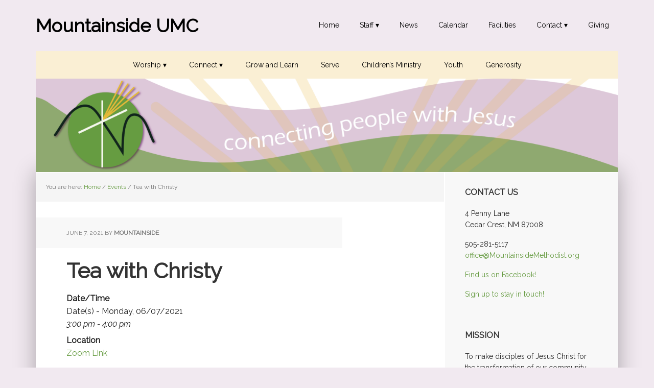

--- FILE ---
content_type: text/html; charset=UTF-8
request_url: https://www.mountainsidemethodist.org/events/2117-2021-06-07/
body_size: 9290
content:
<!DOCTYPE html>
<html lang="en-US">
<head >
<meta charset="UTF-8" />
<meta name="viewport" content="width=device-width, initial-scale=1" />
<title>Tea with Christy</title>
<meta name='robots' content='max-image-preview:large' />
<link rel='dns-prefetch' href='//www.google.com' />
<link rel='dns-prefetch' href='//fonts.googleapis.com' />
<link rel='dns-prefetch' href='//s.w.org' />
<link rel="alternate" type="application/rss+xml" title="Mountainside UMC &raquo; Feed" href="https://www.mountainsidemethodist.org/feed/" />
<link rel="alternate" type="application/rss+xml" title="Mountainside UMC &raquo; Comments Feed" href="https://www.mountainsidemethodist.org/comments/feed/" />
<link rel="canonical" href="https://www.mountainsidemethodist.org/events/2117-2021-06-07/" />
		<script type="text/javascript">
			window._wpemojiSettings = {"baseUrl":"https:\/\/s.w.org\/images\/core\/emoji\/13.1.0\/72x72\/","ext":".png","svgUrl":"https:\/\/s.w.org\/images\/core\/emoji\/13.1.0\/svg\/","svgExt":".svg","source":{"concatemoji":"https:\/\/www.mountainsidemethodist.org\/wp-includes\/js\/wp-emoji-release.min.js?ver=5.8.12"}};
			!function(e,a,t){var n,r,o,i=a.createElement("canvas"),p=i.getContext&&i.getContext("2d");function s(e,t){var a=String.fromCharCode;p.clearRect(0,0,i.width,i.height),p.fillText(a.apply(this,e),0,0);e=i.toDataURL();return p.clearRect(0,0,i.width,i.height),p.fillText(a.apply(this,t),0,0),e===i.toDataURL()}function c(e){var t=a.createElement("script");t.src=e,t.defer=t.type="text/javascript",a.getElementsByTagName("head")[0].appendChild(t)}for(o=Array("flag","emoji"),t.supports={everything:!0,everythingExceptFlag:!0},r=0;r<o.length;r++)t.supports[o[r]]=function(e){if(!p||!p.fillText)return!1;switch(p.textBaseline="top",p.font="600 32px Arial",e){case"flag":return s([127987,65039,8205,9895,65039],[127987,65039,8203,9895,65039])?!1:!s([55356,56826,55356,56819],[55356,56826,8203,55356,56819])&&!s([55356,57332,56128,56423,56128,56418,56128,56421,56128,56430,56128,56423,56128,56447],[55356,57332,8203,56128,56423,8203,56128,56418,8203,56128,56421,8203,56128,56430,8203,56128,56423,8203,56128,56447]);case"emoji":return!s([10084,65039,8205,55357,56613],[10084,65039,8203,55357,56613])}return!1}(o[r]),t.supports.everything=t.supports.everything&&t.supports[o[r]],"flag"!==o[r]&&(t.supports.everythingExceptFlag=t.supports.everythingExceptFlag&&t.supports[o[r]]);t.supports.everythingExceptFlag=t.supports.everythingExceptFlag&&!t.supports.flag,t.DOMReady=!1,t.readyCallback=function(){t.DOMReady=!0},t.supports.everything||(n=function(){t.readyCallback()},a.addEventListener?(a.addEventListener("DOMContentLoaded",n,!1),e.addEventListener("load",n,!1)):(e.attachEvent("onload",n),a.attachEvent("onreadystatechange",function(){"complete"===a.readyState&&t.readyCallback()})),(n=t.source||{}).concatemoji?c(n.concatemoji):n.wpemoji&&n.twemoji&&(c(n.twemoji),c(n.wpemoji)))}(window,document,window._wpemojiSettings);
		</script>
		<style type="text/css">
img.wp-smiley,
img.emoji {
	display: inline !important;
	border: none !important;
	box-shadow: none !important;
	height: 1em !important;
	width: 1em !important;
	margin: 0 .07em !important;
	vertical-align: -0.1em !important;
	background: none !important;
	padding: 0 !important;
}
</style>
	<link rel='stylesheet' id='genesis-blocks-fontawesome-css'  href='https://www.mountainsidemethodist.org/wp-content/plugins/genesis-blocks/dist/assets/fontawesome/css/all.min.css?ver=1622736201' type='text/css' media='all' />
<link rel='stylesheet' id='executive-pro-css'  href='https://www.mountainsidemethodist.org/wp-content/themes/executive-pro/style.css?ver=3.2.3' type='text/css' media='all' />
<style id='executive-pro-inline-css' type='text/css'>


		a,
		.entry-title a:focus,
		.entry-title a:hover,
		.footer-widgets .entry-title a:focus,
		.footer-widgets .entry-title a:hover,
		.menu-toggle,
		.nav-secondary .genesis-nav-menu .current-menu-item > a,
		.sub-menu-toggle {
			color: #669b41;
		}

		@media only screen and ( max-width: 767px ) {
			.genesis-responsive-menu .genesis-nav-menu a:focus,
			.genesis-responsive-menu .genesis-nav-menu a:hover {
				color: #669b41;
			}
		}

		

		button,
		input[type="button"],
		input[type="reset"],
		input[type="submit"],
		.after-entry .enews-widget input[type="submit"],
		.archive-pagination li a,
		.button,
		.content .entry-header .entry-meta .entry-comments-link,
		.entry-content .button,
		.genesis-nav-menu .current-menu-item > a,
		.sidebar .enews-widget input[type="submit"] {
			background-color: #669b41;
			color: #000000;
		}

		.footer-widgets a,
		.footer-widgets .entry-title a:focus,
		.footer-widgets .entry-title a:hover {
			color: #669b41;
		}

		.content .entry-header .entry-meta .entry-comments-link a,
		.content .entry-header .entry-meta .entry-comments-link a::before {
			color: #000000;
		}

		

		button:focus,
		button:hover,
		input:focus[type="button"],
		input:focus[type="reset"],
		input:focus[type="submit"],
		input:hover[type="button"],
		input:hover[type="reset"],
		input:hover[type="submit"],
		.archive-pagination li a:focus,
		.archive-pagination li a:hover,
		.archive-pagination li.active a,
		.button:focus,
		.button:hover,
		.entry-content .button:focus,
		.entry-content .button:hover,
		.menu-toggle:focus,
		.menu-toggle:hover,
		.sub-menu-toggle:focus,
		.sub-menu-toggle:hover {
			background-color: #669b41;
			color: #000000;
		}

		
		.genesis-nav-menu a,
		.nav-secondary .genesis-nav-menu li.current-menu-item a:focus,
		.nav-secondary .genesis-nav-menu li.current-menu-item a:hover,
		.site-footer p,
		.site-footer a,
		.site-title a,
		.site-title a:focus,
		.site-title a:hover {
			color: #000000;
		}

		.nav-secondary .genesis-nav-menu a:focus,
		.nav-secondary .genesis-nav-menu a:hover,
		.nav-secondary .genesis-nav-menu li.current-menu-item > a,
		.nav-secondary .genesis-nav-menu li:focus,
		.nav-secondary .genesis-nav-menu li:hover {
			color: #505050;
		}

		
</style>
<link rel='stylesheet' id='wp-block-library-css'  href='https://www.mountainsidemethodist.org/wp-includes/css/dist/block-library/style.min.css?ver=5.8.12' type='text/css' media='all' />
<link rel='stylesheet' id='genesis-blocks-style-css-css'  href='https://www.mountainsidemethodist.org/wp-content/plugins/genesis-blocks/dist/blocks.style.build.css?ver=1622736201' type='text/css' media='all' />
<link rel='stylesheet' id='connections-blocks-css'  href='//www.mountainsidemethodist.org/wp-content/plugins/connections/assets/dist/css/blocks-editor.css?ver=10.3.1-1626798405' type='text/css' media='all' />
<link rel='stylesheet' id='ctct_form_styles-css'  href='https://www.mountainsidemethodist.org/wp-content/plugins/constant-contact-forms/assets/css/style.css?ver=1.11.0' type='text/css' media='all' />
<link rel='stylesheet' id='events-manager-css'  href='https://www.mountainsidemethodist.org/wp-content/plugins/events-manager/includes/css/events_manager.css?ver=5.9942' type='text/css' media='all' />
<link rel='stylesheet' id='wp-fullcalendar-css'  href='https://www.mountainsidemethodist.org/wp-content/plugins/wp-fullcalendar/includes/css/main.css?ver=1.4.1' type='text/css' media='all' />
<link rel='stylesheet' id='jquery-ui-css'  href='https://www.mountainsidemethodist.org/wp-content/plugins/wp-fullcalendar/includes/css/jquery-ui/smoothness/jquery-ui.min.css?ver=1.4.1' type='text/css' media='all' />
<link rel='stylesheet' id='jquery-ui-theme-css'  href='https://www.mountainsidemethodist.org/wp-content/plugins/wp-fullcalendar/includes/css/jquery-ui/smoothness/theme.css?ver=1.4.1' type='text/css' media='all' />
<link rel='stylesheet' id='dashicons-css'  href='https://www.mountainsidemethodist.org/wp-includes/css/dashicons.min.css?ver=5.8.12' type='text/css' media='all' />
<link rel='stylesheet' id='google-font-css'  href='//fonts.googleapis.com/css?family=Open+Sans%3A400italic%2C700italic%2C400%2C700&#038;ver=3.2.3' type='text/css' media='all' />
<link rel='stylesheet' id='blox-lite-default-styles-css'  href='https://www.mountainsidemethodist.org/wp-content/plugins/blox-lite/assets/css/default.css?ver=1.2.8' type='text/css' media='all' />
<link rel='stylesheet' id='cn-public-css'  href='//www.mountainsidemethodist.org/wp-content/plugins/connections/assets/dist/css/frontend.css?ver=10.3.1-1626798405' type='text/css' media='all' />
<link rel='stylesheet' id='cnt-profile-css'  href='//www.mountainsidemethodist.org/wp-content/plugins/connections/templates/profile/profile.css?ver=3.0' type='text/css' media='all' />
<link rel='stylesheet' id='cn-brandicons-css'  href='//www.mountainsidemethodist.org/wp-content/plugins/connections/assets/vendor/icomoon-brands/style.css?ver=10.3.1' type='text/css' media='all' />
<link rel='stylesheet' id='leaflet-css'  href='//www.mountainsidemethodist.org/wp-content/plugins/connections/vendor/leaflet/leaflet.min.css?ver=1.3.4' type='text/css' media='all' />
<link rel='stylesheet' id='leaflet-control-geocoder-css'  href='//www.mountainsidemethodist.org/wp-content/plugins/connections/vendor/leaflet/geocoder/Control.Geocoder.min.css?ver=1.11' type='text/css' media='all' />
<link rel='stylesheet' id='cn-chosen-css'  href='//www.mountainsidemethodist.org/wp-content/plugins/connections/assets/vendor/chosen/chosen.min.css?ver=1.8.7' type='text/css' media='all' />
<script type='text/javascript' src='https://www.mountainsidemethodist.org/wp-includes/js/dist/vendor/regenerator-runtime.min.js?ver=0.13.7' id='regenerator-runtime-js'></script>
<script type='text/javascript' src='https://www.mountainsidemethodist.org/wp-includes/js/dist/vendor/wp-polyfill.min.js?ver=3.15.0' id='wp-polyfill-js'></script>
<script type='text/javascript' src='https://www.mountainsidemethodist.org/wp-includes/js/dist/hooks.min.js?ver=a7edae857aab69d69fa10d5aef23a5de' id='wp-hooks-js'></script>
<script type='text/javascript' src='https://www.mountainsidemethodist.org/wp-includes/js/dist/i18n.min.js?ver=5f1269854226b4dd90450db411a12b79' id='wp-i18n-js'></script>
<script type='text/javascript' id='wp-i18n-js-after'>
wp.i18n.setLocaleData( { 'text direction\u0004ltr': [ 'ltr' ] } );
</script>
<script type='text/javascript' src='https://www.mountainsidemethodist.org/wp-includes/js/dist/vendor/moment.min.js?ver=2.29.1' id='moment-js'></script>
<script type='text/javascript' id='moment-js-after'>
moment.updateLocale( 'en_US', {"months":["January","February","March","April","May","June","July","August","September","October","November","December"],"monthsShort":["Jan","Feb","Mar","Apr","May","Jun","Jul","Aug","Sep","Oct","Nov","Dec"],"weekdays":["Sunday","Monday","Tuesday","Wednesday","Thursday","Friday","Saturday"],"weekdaysShort":["Sun","Mon","Tue","Wed","Thu","Fri","Sat"],"week":{"dow":0},"longDateFormat":{"LT":"g:i a","LTS":null,"L":null,"LL":"F j, Y","LLL":"F j, Y g:i a","LLLL":null}} );
</script>
<script type='text/javascript' src='https://www.mountainsidemethodist.org/wp-includes/js/dist/dom-ready.min.js?ver=71883072590656bf22c74c7b887df3dd' id='wp-dom-ready-js'></script>
<script type='text/javascript' id='wp-a11y-js-translations'>
( function( domain, translations ) {
	var localeData = translations.locale_data[ domain ] || translations.locale_data.messages;
	localeData[""].domain = domain;
	wp.i18n.setLocaleData( localeData, domain );
} )( "default", { "locale_data": { "messages": { "": {} } } } );
</script>
<script type='text/javascript' src='https://www.mountainsidemethodist.org/wp-includes/js/dist/a11y.min.js?ver=0ac8327cc1c40dcfdf29716affd7ac63' id='wp-a11y-js'></script>
<script type='text/javascript' src='https://www.mountainsidemethodist.org/wp-includes/js/jquery/jquery.min.js?ver=3.6.0' id='jquery-core-js'></script>
<script type='text/javascript' src='https://www.mountainsidemethodist.org/wp-includes/js/jquery/jquery-migrate.min.js?ver=3.3.2' id='jquery-migrate-js'></script>
<script type='text/javascript' src='https://www.mountainsidemethodist.org/wp-includes/js/jquery/ui/core.min.js?ver=1.12.1' id='jquery-ui-core-js'></script>
<script type='text/javascript' src='https://www.mountainsidemethodist.org/wp-includes/js/jquery/ui/mouse.min.js?ver=1.12.1' id='jquery-ui-mouse-js'></script>
<script type='text/javascript' src='https://www.mountainsidemethodist.org/wp-includes/js/jquery/ui/sortable.min.js?ver=1.12.1' id='jquery-ui-sortable-js'></script>
<script type='text/javascript' src='https://www.mountainsidemethodist.org/wp-includes/js/jquery/ui/datepicker.min.js?ver=1.12.1' id='jquery-ui-datepicker-js'></script>
<script type='text/javascript' id='jquery-ui-datepicker-js-after'>
jQuery(document).ready(function(jQuery){jQuery.datepicker.setDefaults({"closeText":"Close","currentText":"Today","monthNames":["January","February","March","April","May","June","July","August","September","October","November","December"],"monthNamesShort":["Jan","Feb","Mar","Apr","May","Jun","Jul","Aug","Sep","Oct","Nov","Dec"],"nextText":"Next","prevText":"Previous","dayNames":["Sunday","Monday","Tuesday","Wednesday","Thursday","Friday","Saturday"],"dayNamesShort":["Sun","Mon","Tue","Wed","Thu","Fri","Sat"],"dayNamesMin":["S","M","T","W","T","F","S"],"dateFormat":"MM d, yy","firstDay":0,"isRTL":false});});
</script>
<script type='text/javascript' src='https://www.mountainsidemethodist.org/wp-includes/js/jquery/ui/menu.min.js?ver=1.12.1' id='jquery-ui-menu-js'></script>
<script type='text/javascript' id='jquery-ui-autocomplete-js-extra'>
/* <![CDATA[ */
var uiAutocompleteL10n = {"noResults":"No results found.","oneResult":"1 result found. Use up and down arrow keys to navigate.","manyResults":"%d results found. Use up and down arrow keys to navigate.","itemSelected":"Item selected."};
/* ]]> */
</script>
<script type='text/javascript' src='https://www.mountainsidemethodist.org/wp-includes/js/jquery/ui/autocomplete.min.js?ver=1.12.1' id='jquery-ui-autocomplete-js'></script>
<script type='text/javascript' src='https://www.mountainsidemethodist.org/wp-includes/js/jquery/ui/resizable.min.js?ver=1.12.1' id='jquery-ui-resizable-js'></script>
<script type='text/javascript' src='https://www.mountainsidemethodist.org/wp-includes/js/jquery/ui/draggable.min.js?ver=1.12.1' id='jquery-ui-draggable-js'></script>
<script type='text/javascript' src='https://www.mountainsidemethodist.org/wp-includes/js/jquery/ui/controlgroup.min.js?ver=1.12.1' id='jquery-ui-controlgroup-js'></script>
<script type='text/javascript' src='https://www.mountainsidemethodist.org/wp-includes/js/jquery/ui/checkboxradio.min.js?ver=1.12.1' id='jquery-ui-checkboxradio-js'></script>
<script type='text/javascript' src='https://www.mountainsidemethodist.org/wp-includes/js/jquery/ui/button.min.js?ver=1.12.1' id='jquery-ui-button-js'></script>
<script type='text/javascript' src='https://www.mountainsidemethodist.org/wp-includes/js/jquery/ui/dialog.min.js?ver=1.12.1' id='jquery-ui-dialog-js'></script>
<script type='text/javascript' id='events-manager-js-extra'>
/* <![CDATA[ */
var EM = {"ajaxurl":"https:\/\/www.mountainsidemethodist.org\/wp-admin\/admin-ajax.php","locationajaxurl":"https:\/\/www.mountainsidemethodist.org\/wp-admin\/admin-ajax.php?action=locations_search","firstDay":"0","locale":"en","dateFormat":"mm\/dd\/yy","ui_css":"https:\/\/www.mountainsidemethodist.org\/wp-content\/plugins\/events-manager\/includes\/css\/jquery-ui.min.css","show24hours":"0","is_ssl":"1","txt_search":"Search","txt_searching":"Searching...","txt_loading":"Loading..."};
/* ]]> */
</script>
<script type='text/javascript' src='https://www.mountainsidemethodist.org/wp-content/plugins/events-manager/includes/js/events-manager.js?ver=5.9942' id='events-manager-js'></script>
<script type='text/javascript' src='https://www.mountainsidemethodist.org/wp-includes/js/jquery/ui/selectmenu.min.js?ver=1.12.1' id='jquery-ui-selectmenu-js'></script>
<script type='text/javascript' src='https://www.mountainsidemethodist.org/wp-includes/js/jquery/ui/tooltip.min.js?ver=1.12.1' id='jquery-ui-tooltip-js'></script>
<script type='text/javascript' id='wp-fullcalendar-js-extra'>
/* <![CDATA[ */
var WPFC = {"ajaxurl":"https:\/\/www.mountainsidemethodist.org\/wp-admin\/admin-ajax.php?action=WP_FullCalendar","firstDay":"0","wpfc_theme":"jquery-ui","wpfc_limit":"3","wpfc_limit_txt":"more ...","timeFormat":"h(:mm)A","defaultView":"month","weekends":"true","header":{"left":"prev,next today","center":"title","right":"month,basicWeek,basicDay"},"wpfc_qtips":""};
/* ]]> */
</script>
<script type='text/javascript' src='https://www.mountainsidemethodist.org/wp-content/plugins/wp-fullcalendar/includes/js/main.js?ver=1.4.1' id='wp-fullcalendar-js'></script>
<link rel="https://api.w.org/" href="https://www.mountainsidemethodist.org/wp-json/" /><link rel="EditURI" type="application/rsd+xml" title="RSD" href="https://www.mountainsidemethodist.org/xmlrpc.php?rsd" />
<link rel="alternate" type="application/json+oembed" href="https://www.mountainsidemethodist.org/wp-json/oembed/1.0/embed?url=https%3A%2F%2Fwww.mountainsidemethodist.org%2Fevents%2F2117-2021-06-07%2F" />
<link rel="alternate" type="text/xml+oembed" href="https://www.mountainsidemethodist.org/wp-json/oembed/1.0/embed?url=https%3A%2F%2Fwww.mountainsidemethodist.org%2Fevents%2F2117-2021-06-07%2F&#038;format=xml" />
<link rel="pingback" href="https://www.mountainsidemethodist.org/xmlrpc.php" />
<script>!function(t){var e,a,n;t.attachEvent?(e="attachEvent" ,a="detachEvent",n="onreadystatechange"):(e="addEventListener", a="removeEventListener",n="readystatechange");var d=function() {var e=t.createElement("script");e.type="text/javascript",e. async=!0,e.src="https://embed.gloo.us/scripts/online.js",e.id= "__gloo-online-loader",e.setAttribute("data-ldid","c2c1a230-4152-11eb-b22e-936aeda20881") ,e.setAttribute("data-lid","d7fa4cbe-2862-11eb-b787-d3c5c450c33e"),e.setAttribute ("data-oid","d7c42a94-2862-11eb-b787-df8d304951a8"),t.body.appendChild(e), t[a](n,d)};t[e](n,d)}(document)</script><style type="text/css" id="custom-background-css">
body.custom-background { background-color: #f1e9f0; }
</style>
	<link rel="icon" href="https://www.mountainsidemethodist.org/wp-content/uploads/2020/11/cropped-icon3-1-32x32.png" sizes="32x32" />
<link rel="icon" href="https://www.mountainsidemethodist.org/wp-content/uploads/2020/11/cropped-icon3-1-192x192.png" sizes="192x192" />
<link rel="apple-touch-icon" href="https://www.mountainsidemethodist.org/wp-content/uploads/2020/11/cropped-icon3-1-180x180.png" />
<meta name="msapplication-TileImage" content="https://www.mountainsidemethodist.org/wp-content/uploads/2020/11/cropped-icon3-1-270x270.png" />
		<style type="text/css" id="wp-custom-css">
			[pre]
#nav .wrap{
text-align:center;
}

.menu-primary{
margin:0 auto;
text-align:center;
}


.menu-primary {
    margin: 0 auto;
    text-align: center;
    background-color: #faefd4;
}

[/pre]		</style>
		</head>
<body class="event-template-default single single-event postid-2119 custom-background ctct-genesis custom-header content-sidebar genesis-breadcrumbs-visible genesis-footer-widgets-hidden" itemscope itemtype="https://schema.org/WebPage"><div class="site-container"><ul class="genesis-skip-link"><li><a href="#genesis-nav-primary" class="screen-reader-shortcut"> Skip to primary navigation</a></li><li><a href="#genesis-content" class="screen-reader-shortcut"> Skip to main content</a></li><li><a href="#genesis-sidebar-primary" class="screen-reader-shortcut"> Skip to primary sidebar</a></li></ul><header class="site-header" itemscope itemtype="https://schema.org/WPHeader"><div class="wrap"><div class="title-area"><p class="site-title" itemprop="headline"><a href="https://www.mountainsidemethodist.org/">Mountainside UMC</a></p></div><div class="widget-area header-widget-area"><section id="nav_menu-6" class="widget widget_nav_menu"><div class="widget-wrap"><nav class="nav-header" itemscope itemtype="https://schema.org/SiteNavigationElement"><ul id="menu-top-menu" class="menu genesis-nav-menu js-superfish"><li id="menu-item-456" class="menu-item menu-item-type-custom menu-item-object-custom menu-item-home menu-item-456"><a href="https://www.mountainsidemethodist.org/" itemprop="url"><span itemprop="name">Home</span></a></li>
<li id="menu-item-588" class="menu-item menu-item-type-post_type menu-item-object-page menu-item-has-children menu-item-588"><a href="https://www.mountainsidemethodist.org/staff/" itemprop="url"><span itemprop="name">Staff ▾</span></a>
<ul class="sub-menu">
	<li id="menu-item-762" class="menu-item menu-item-type-post_type menu-item-object-page menu-item-762"><a href="https://www.mountainsidemethodist.org/our-pastor/" itemprop="url"><span itemprop="name">Our Pastor</span></a></li>
</ul>
</li>
<li id="menu-item-817" class="menu-item menu-item-type-post_type menu-item-object-page menu-item-817"><a href="https://www.mountainsidemethodist.org/news-and-updates/" itemprop="url"><span itemprop="name">News</span></a></li>
<li id="menu-item-923" class="menu-item menu-item-type-post_type menu-item-object-page menu-item-923"><a href="https://www.mountainsidemethodist.org/calendar/" itemprop="url"><span itemprop="name">Calendar</span></a></li>
<li id="menu-item-1043" class="menu-item menu-item-type-post_type menu-item-object-page menu-item-1043"><a href="https://www.mountainsidemethodist.org/facilities/" itemprop="url"><span itemprop="name">Facilities</span></a></li>
<li id="menu-item-667" class="menu-item menu-item-type-post_type menu-item-object-page menu-item-has-children menu-item-667"><a href="https://www.mountainsidemethodist.org/contact/" itemprop="url"><span itemprop="name">Contact ▾</span></a>
<ul class="sub-menu">
	<li id="menu-item-1041" class="menu-item menu-item-type-custom menu-item-object-custom menu-item-1041"><a href="https://mountainsideumc.ctrn.co/directory/index.php" itemprop="url"><span itemprop="name">Directory</span></a></li>
</ul>
</li>
<li id="menu-item-751" class="menu-item menu-item-type-post_type menu-item-object-page menu-item-751"><a href="https://www.mountainsidemethodist.org/giving/" itemprop="url"><span itemprop="name">Giving</span></a></li>
</ul></nav></div></section>
</div></div></header><nav class="nav-primary" aria-label="Main" itemscope itemtype="https://schema.org/SiteNavigationElement" id="genesis-nav-primary"><div class="wrap"><ul id="menu-pages-navigation" class="menu genesis-nav-menu menu-primary js-superfish"><li id="menu-item-717" class="menu-item menu-item-type-post_type menu-item-object-page menu-item-has-children menu-item-717"><a href="https://www.mountainsidemethodist.org/worship/" itemprop="url"><span itemprop="name">Worship ▾</span></a>
<ul class="sub-menu">
	<li id="menu-item-886" class="menu-item menu-item-type-post_type menu-item-object-page menu-item-886"><a href="https://www.mountainsidemethodist.org/sermon-library/" itemprop="url"><span itemprop="name">Sermon Library</span></a></li>
</ul>
</li>
<li id="menu-item-713" class="menu-item menu-item-type-post_type menu-item-object-page menu-item-has-children menu-item-713"><a href="https://www.mountainsidemethodist.org/connect/" itemprop="url"><span itemprop="name">Connect ▾</span></a>
<ul class="sub-menu">
	<li id="menu-item-721" class="menu-item menu-item-type-post_type menu-item-object-page menu-item-721"><a href="https://www.mountainsidemethodist.org/prayer/" itemprop="url"><span itemprop="name">Prayer</span></a></li>
	<li id="menu-item-1338" class="menu-item menu-item-type-post_type menu-item-object-page menu-item-1338"><a href="https://www.mountainsidemethodist.org/connect/community-groups/" itemprop="url"><span itemprop="name">Community Groups</span></a></li>
</ul>
</li>
<li id="menu-item-707" class="menu-item menu-item-type-post_type menu-item-object-page menu-item-707"><a href="https://www.mountainsidemethodist.org/grow/" itemprop="url"><span itemprop="name">Grow and Learn</span></a></li>
<li id="menu-item-710" class="menu-item menu-item-type-post_type menu-item-object-page menu-item-710"><a href="https://www.mountainsidemethodist.org/serve/" itemprop="url"><span itemprop="name">Serve</span></a></li>
<li id="menu-item-663" class="menu-item menu-item-type-post_type menu-item-object-page menu-item-663"><a href="https://www.mountainsidemethodist.org/childrens-ministry/" itemprop="url"><span itemprop="name">Children’s Ministry</span></a></li>
<li id="menu-item-664" class="menu-item menu-item-type-post_type menu-item-object-page menu-item-664"><a href="https://www.mountainsidemethodist.org/young-adults/" itemprop="url"><span itemprop="name">Youth</span></a></li>
<li id="menu-item-1347" class="menu-item menu-item-type-post_type menu-item-object-page menu-item-1347"><a href="https://www.mountainsidemethodist.org/generosity/" itemprop="url"><span itemprop="name">Generosity</span></a></li>
</ul></div></nav>			<div id="blox_global_631" class="blox-container blox-content-image blox-theme-default blox-scope-global ">
				<div class="blox-wrap ">
					
		<div class="blox-image-container custom ">
									<div class="blox-image-wrap">
							<img width="5209" height="834" src="https://www.mountainsidemethodist.org/wp-content/uploads/2020/11/logotest2-01.png" class="" alt="" loading="lazy" title="logotest2-01" srcset="https://www.mountainsidemethodist.org/wp-content/uploads/2020/11/logotest2-01.png 5209w, https://www.mountainsidemethodist.org/wp-content/uploads/2020/11/logotest2-01-300x48.png 300w, https://www.mountainsidemethodist.org/wp-content/uploads/2020/11/logotest2-01-1024x164.png 1024w, https://www.mountainsidemethodist.org/wp-content/uploads/2020/11/logotest2-01-768x123.png 768w, https://www.mountainsidemethodist.org/wp-content/uploads/2020/11/logotest2-01-1536x246.png 1536w, https://www.mountainsidemethodist.org/wp-content/uploads/2020/11/logotest2-01-2048x328.png 2048w" sizes="(max-width: 5209px) 100vw, 5209px" />						</div>
								</div>

						</div>
			</div>
			<div class="site-inner"><div class="content-sidebar-wrap"><main class="content" id="genesis-content"><div class="breadcrumb" itemprop="breadcrumb" itemscope itemtype="https://schema.org/BreadcrumbList">You are here: <span class="breadcrumb-link-wrap" itemprop="itemListElement" itemscope itemtype="https://schema.org/ListItem"><a class="breadcrumb-link" href="https://www.mountainsidemethodist.org/" itemprop="item"><span class="breadcrumb-link-text-wrap" itemprop="name">Home</span></a><meta itemprop="position" content="1"></span> <span aria-label="breadcrumb separator">/</span> <span class="breadcrumb-link-wrap" itemprop="itemListElement" itemscope itemtype="https://schema.org/ListItem"><a class="breadcrumb-link" href="https://www.mountainsidemethodist.org/events/" itemprop="item"><span class="breadcrumb-link-text-wrap" itemprop="name">Events</span></a><meta itemprop="position" content="2"></span> <span aria-label="breadcrumb separator">/</span> Tea with Christy</div><article class="post-2119 event type-event status-publish event-categories-conversation entry" aria-label="Tea with Christy" itemscope itemtype="https://schema.org/CreativeWork"><header class="entry-header"><p class="entry-meta"><time class="entry-time" itemprop="datePublished" datetime="2021-06-07T15:00:00-06:00">June 7, 2021</time> By <span class="entry-author" itemprop="author" itemscope itemtype="https://schema.org/Person"><a href="https://www.mountainsidemethodist.org/author/mountainside/" class="entry-author-link" rel="author" itemprop="url"><span class="entry-author-name" itemprop="name">mountainside</span></a></span>  </p><h1 class="entry-title" itemprop="headline">Tea with Christy</h1>
</header><div class="entry-content" itemprop="text"><p>
	<strong>Date/Time</strong><br/>
	Date(s) - Monday, 06/07/2021<br /><i>3:00 pm - 4:00 pm</i>
</p>

<p>
	<strong>Location</strong><br/>
	<a href="https://www.mountainsidemethodist.org/events/2117-2021-06-07/"></a>


        <a href="https://us02web.zoom.us/j/95413183386?pwd=L01ic3JVWSs1UklrTFhRM0d2NVFqUT09" target="_blank">Zoom Link</a>

</p>
<p>
<br style="clear:both" />
<p>Continue the conversation and enjoy a cup of tea with Christy</p>

</p>
<div><a href="http://www.google.com/calendar/event?action=TEMPLATE&#038;text=Tea+with+Christy&#038;dates=20210607T150000/20210607T160000&#038;details=Continue+the+conversation+and+enjoy+a+cup+of+tea+with+Christy&#038;location=&#038;trp=false&#038;sprop=https%3A%2F%2Fwww.mountainsidemethodist.org%2Fevents%2F2117-2021-06-07%2F&#038;sprop=name:Mountainside+UMC&#038;ctz=America%2FDenver" target="_blank"><img src="https://www.google.com/calendar/images/ext/gc_button2.gif" alt="0" border="0"></a></div></div><footer class="entry-footer"></footer></article></main><aside class="sidebar sidebar-primary widget-area" role="complementary" aria-label="Primary Sidebar" itemscope itemtype="https://schema.org/WPSideBar" id="genesis-sidebar-primary"><h2 class="genesis-sidebar-title screen-reader-text">Primary Sidebar</h2><section id="text-5" class="widget widget_text"><div class="widget-wrap"><h3 class="widgettitle widget-title">Contact Us</h3>
			<div class="textwidget"><p><span class="style7">4 Penny Lane<br />
Cedar Crest, NM 87008<br />
</span></p>
<p><span class="style7">505-281-5117<br />
</span><a href="mailto:office@MountainsideMethodist.org">office@MountainsideMethodist.org</a></p>
<p><a href="https://www.facebook.com/MountainsideUMC/">Find us on Facebook!</a></p>
<p><a href="https://visitor.r20.constantcontact.com/manage/optin?v=001daEc_4NEw4Yd4yXZ0bWWEWCdVV66egkQfUzHGCFSrN9t6pnyy3majMlY5zju_hJy6BZG4UkDGfFqLsO7oa5jYOU_CfOPM754bBB4VnDsNthN7p1XOK-3Xwmb5l5l7brWpi1S41VdoeyAnlNmqf4yYjA57fZckmAqI5NvvyVKdBI%3D" target="_blank" rel="noopener">Sign up to stay in touch!</a></p>
</div>
		</div></section>
<section id="text-2" class="widget widget_text"><div class="widget-wrap"><h3 class="widgettitle widget-title">Mission</h3>
			<div class="textwidget"><p>To make disciples of Jesus Christ for the transformation of our community and the world</p>
</div>
		</div></section>
<section id="text-6" class="widget widget_text"><div class="widget-wrap"><h3 class="widgettitle widget-title">Vision</h3>
			<div class="textwidget"><p>To be a thriving Christ-led people in the East Mountains, inviting all generations to a transforming experience of God’s Grace</p>
</div>
		</div></section>
</aside></div></div><footer class="site-footer" itemscope itemtype="https://schema.org/WPFooter"><div class="wrap"><nav class="nav-secondary" aria-label="Secondary" itemscope itemtype="https://schema.org/SiteNavigationElement"><div class="wrap"><ul id="menu-footer" class="menu genesis-nav-menu menu-secondary js-superfish"><li id="menu-item-1044" class="menu-item menu-item-type-post_type menu-item-object-page menu-item-home menu-item-1044"><a href="https://www.mountainsidemethodist.org/" itemprop="url"><span itemprop="name">Home</span></a></li>
<li id="menu-item-1045" class="menu-item menu-item-type-post_type menu-item-object-page menu-item-1045"><a href="https://www.mountainsidemethodist.org/contact/" itemprop="url"><span itemprop="name">Contact</span></a></li>
<li id="menu-item-1046" class="menu-item menu-item-type-post_type menu-item-object-page menu-item-1046"><a href="https://www.mountainsidemethodist.org/giving/" itemprop="url"><span itemprop="name">Giving</span></a></li>
<li id="menu-item-1047" class="menu-item menu-item-type-custom menu-item-object-custom menu-item-1047"><a href="https://www.umc.org/" itemprop="url"><span itemprop="name">United Methodist Church</span></a></li>
</ul></div></nav><p>Copyright &#x000A9;&nbsp;2026 &middot; Mountainside United Methodist Church &middot; <a href="https://www.mountainsidemethodist.org/wp-login.php">Log in</a></p></div></footer></div>	<script type="text/javascript">
		function genesisBlocksShare( url, title, w, h ){
			var left = ( window.innerWidth / 2 )-( w / 2 );
			var top  = ( window.innerHeight / 2 )-( h / 2 );
			return window.open(url, title, 'toolbar=no, location=no, directories=no, status=no, menubar=no, scrollbars=no, resizable=no, copyhistory=no, width=600, height=600, top='+top+', left='+left);
		}
	</script>
	<script type='text/javascript' src='https://www.mountainsidemethodist.org/wp-includes/js/dist/vendor/lodash.min.js?ver=4.17.19' id='lodash-js'></script>
<script type='text/javascript' id='lodash-js-after'>
window.lodash = _.noConflict();
</script>
<script type='text/javascript' src='https://www.mountainsidemethodist.org/wp-includes/js/dist/vendor/react.min.js?ver=16.13.1' id='react-js'></script>
<script type='text/javascript' src='https://www.mountainsidemethodist.org/wp-includes/js/dist/vendor/react-dom.min.js?ver=16.13.1' id='react-dom-js'></script>
<script type='text/javascript' src='https://www.mountainsidemethodist.org/wp-includes/js/dist/escape-html.min.js?ver=dcba9e40e8782c7d5883426934834b3e' id='wp-escape-html-js'></script>
<script type='text/javascript' src='https://www.mountainsidemethodist.org/wp-includes/js/dist/element.min.js?ver=43a121e875f299c637e1115581bee905' id='wp-element-js'></script>
<script type='text/javascript' src='https://www.mountainsidemethodist.org/wp-includes/js/dist/html-entities.min.js?ver=26307b6ad1e445fc1a4643f634cb29c6' id='wp-html-entities-js'></script>
<script type='text/javascript' src='//www.mountainsidemethodist.org/wp-content/plugins/connections/assets/dist/js/blocks-public.js?ver=10.3.1-1626798405' id='connections-blocks-js'></script>
<script type='text/javascript' src='//www.mountainsidemethodist.org/wp-content/plugins/connections/assets/vendor/picturefill/picturefill.min.js?ver=3.0.2' id='picturefill-js'></script>
<script type='text/javascript' src='https://www.mountainsidemethodist.org/wp-includes/js/dist/url.min.js?ver=9e623834b7667b522230408f099fc05f' id='wp-url-js'></script>
<script type='text/javascript' id='wp-api-fetch-js-translations'>
( function( domain, translations ) {
	var localeData = translations.locale_data[ domain ] || translations.locale_data.messages;
	localeData[""].domain = domain;
	wp.i18n.setLocaleData( localeData, domain );
} )( "default", { "locale_data": { "messages": { "": {} } } } );
</script>
<script type='text/javascript' src='https://www.mountainsidemethodist.org/wp-includes/js/dist/api-fetch.min.js?ver=134e23b5f88ba06a093f9f92520a98df' id='wp-api-fetch-js'></script>
<script type='text/javascript' id='wp-api-fetch-js-after'>
wp.apiFetch.use( wp.apiFetch.createRootURLMiddleware( "https://www.mountainsidemethodist.org/wp-json/" ) );
wp.apiFetch.nonceMiddleware = wp.apiFetch.createNonceMiddleware( "ff83502623" );
wp.apiFetch.use( wp.apiFetch.nonceMiddleware );
wp.apiFetch.use( wp.apiFetch.mediaUploadMiddleware );
wp.apiFetch.nonceEndpoint = "https://www.mountainsidemethodist.org/wp-admin/admin-ajax.php?action=rest-nonce";
</script>
<script type='text/javascript' src='https://www.mountainsidemethodist.org/wp-includes/js/dist/deprecated.min.js?ver=932d8bb37da8bbb396a7a3f754345e08' id='wp-deprecated-js'></script>
<script type='text/javascript' src='https://www.mountainsidemethodist.org/wp-includes/js/dist/dom.min.js?ver=a82fdb54a6baeb86aa639117061bf119' id='wp-dom-js'></script>
<script type='text/javascript' src='https://www.mountainsidemethodist.org/wp-includes/js/dist/is-shallow-equal.min.js?ver=9b8d91804cfb3ef5b14e6ef816664072' id='wp-is-shallow-equal-js'></script>
<script type='text/javascript' id='wp-keycodes-js-translations'>
( function( domain, translations ) {
	var localeData = translations.locale_data[ domain ] || translations.locale_data.messages;
	localeData[""].domain = domain;
	wp.i18n.setLocaleData( localeData, domain );
} )( "default", { "locale_data": { "messages": { "": {} } } } );
</script>
<script type='text/javascript' src='https://www.mountainsidemethodist.org/wp-includes/js/dist/keycodes.min.js?ver=0b881ee2324067c223d746a87ae4ddda' id='wp-keycodes-js'></script>
<script type='text/javascript' src='https://www.mountainsidemethodist.org/wp-includes/js/dist/priority-queue.min.js?ver=b2e76fb9887a285b5eff38763f2ac2fc' id='wp-priority-queue-js'></script>
<script type='text/javascript' src='https://www.mountainsidemethodist.org/wp-includes/js/dist/compose.min.js?ver=35754587ca81a116927d3de1017f4fa0' id='wp-compose-js'></script>
<script type='text/javascript' src='https://www.mountainsidemethodist.org/wp-includes/js/dist/date.min.js?ver=061439ac4325ef057b8f9c142c82a823' id='wp-date-js'></script>
<script type='text/javascript' id='wp-date-js-after'>
wp.date.setSettings( {"l10n":{"locale":"en_US","months":["January","February","March","April","May","June","July","August","September","October","November","December"],"monthsShort":["Jan","Feb","Mar","Apr","May","Jun","Jul","Aug","Sep","Oct","Nov","Dec"],"weekdays":["Sunday","Monday","Tuesday","Wednesday","Thursday","Friday","Saturday"],"weekdaysShort":["Sun","Mon","Tue","Wed","Thu","Fri","Sat"],"meridiem":{"am":"am","pm":"pm","AM":"AM","PM":"PM"},"relative":{"future":"%s from now","past":"%s ago"}},"formats":{"time":"g:i a","date":"F j, Y","datetime":"F j, Y g:i a","datetimeAbbreviated":"M j, Y g:i a"},"timezone":{"offset":"-7","string":"","abbr":""}} );
</script>
<script type='text/javascript' src='https://www.mountainsidemethodist.org/wp-includes/js/dist/primitives.min.js?ver=fedf57cf6da174d1eca2875b8b730af3' id='wp-primitives-js'></script>
<script type='text/javascript' src='https://www.mountainsidemethodist.org/wp-includes/js/dist/redux-routine.min.js?ver=fd5f93d1f8206c65d1891cf1f898211e' id='wp-redux-routine-js'></script>
<script type='text/javascript' src='https://www.mountainsidemethodist.org/wp-includes/js/dist/data.min.js?ver=a9e98fe3ad76884fe7909ba8348395b7' id='wp-data-js'></script>
<script type='text/javascript' id='wp-data-js-after'>
( function() {
	var userId = 0;
	var storageKey = "WP_DATA_USER_" + userId;
	wp.data
		.use( wp.data.plugins.persistence, { storageKey: storageKey } );
	wp.data.plugins.persistence.__unstableMigrate( { storageKey: storageKey } );
} )();
</script>
<script type='text/javascript' src='https://www.mountainsidemethodist.org/wp-includes/js/dist/rich-text.min.js?ver=10cd4e4656806fb1a6884c84213af69c' id='wp-rich-text-js'></script>
<script type='text/javascript' src='https://www.mountainsidemethodist.org/wp-includes/js/dist/warning.min.js?ver=3e70e9d62208deeee510b84df4dec7f1' id='wp-warning-js'></script>
<script type='text/javascript' id='wp-components-js-translations'>
( function( domain, translations ) {
	var localeData = translations.locale_data[ domain ] || translations.locale_data.messages;
	localeData[""].domain = domain;
	wp.i18n.setLocaleData( localeData, domain );
} )( "default", { "locale_data": { "messages": { "": {} } } } );
</script>
<script type='text/javascript' src='https://www.mountainsidemethodist.org/wp-includes/js/dist/components.min.js?ver=413e179f8a99bd28091ba5cc6f72c9f3' id='wp-components-js'></script>
<script type='text/javascript' src='//www.mountainsidemethodist.org/wp-content/plugins/connections/assets/dist/js/bundle.js?ver=10.3.1-1626798405' id='frontend-js'></script>
<script type='text/javascript' src='https://www.mountainsidemethodist.org/wp-content/plugins/constant-contact-forms/assets/js/ctct-plugin-recaptcha-v2.min.js?ver=1.11.0' id='recaptcha-v2-js'></script>
<script async="async" defer type='text/javascript' src='//www.google.com/recaptcha/api.js?onload=renderReCaptcha&#038;render=explicit&#038;ver=1.11.0' id='recaptcha-lib-v2-js'></script>
<script type='text/javascript' src='https://www.mountainsidemethodist.org/wp-content/plugins/constant-contact-forms/assets/js/ctct-plugin-frontend.min.js?ver=1.11.0' id='ctct_frontend_forms-js'></script>
<script type='text/javascript' src='https://www.mountainsidemethodist.org/wp-content/plugins/genesis-blocks/dist/assets/js/dismiss.js?ver=1622736201' id='genesis-blocks-dismiss-js-js'></script>
<script type='text/javascript' src='https://www.mountainsidemethodist.org/wp-includes/js/hoverIntent.min.js?ver=1.10.1' id='hoverIntent-js'></script>
<script type='text/javascript' src='https://www.mountainsidemethodist.org/wp-content/themes/genesis/lib/js/menu/superfish.min.js?ver=1.7.10' id='superfish-js'></script>
<script type='text/javascript' src='https://www.mountainsidemethodist.org/wp-content/themes/genesis/lib/js/menu/superfish.args.min.js?ver=3.3.3' id='superfish-args-js'></script>
<script type='text/javascript' src='https://www.mountainsidemethodist.org/wp-content/themes/genesis/lib/js/skip-links.min.js?ver=3.3.3' id='skip-links-js'></script>
<script type='text/javascript' id='executive-responsive-menu-js-extra'>
/* <![CDATA[ */
var genesis_responsive_menu = {"mainMenu":"Menu","subMenu":"Submenu","menuClasses":{"combine":[".nav-header",".nav-primary"]}};
/* ]]> */
</script>
<script type='text/javascript' src='https://www.mountainsidemethodist.org/wp-content/themes/executive-pro/js/responsive-menus.min.js?ver=3.2.3' id='executive-responsive-menu-js'></script>
<script type='text/javascript' src='https://www.mountainsidemethodist.org/wp-includes/js/wp-embed.min.js?ver=5.8.12' id='wp-embed-js'></script>
</body></html>
